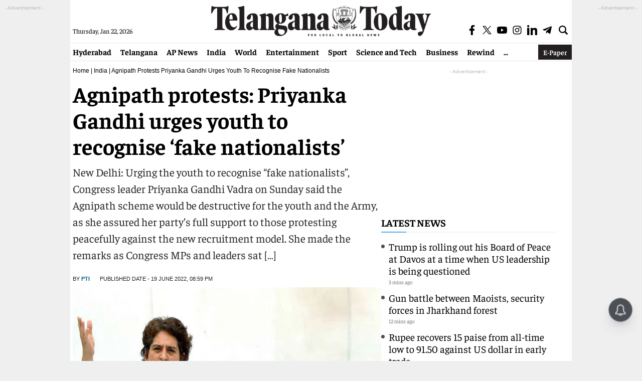

--- FILE ---
content_type: text/html; charset=utf-8
request_url: https://www.google.com/recaptcha/api2/aframe
body_size: 266
content:
<!DOCTYPE HTML><html><head><meta http-equiv="content-type" content="text/html; charset=UTF-8"></head><body><script nonce="aTGjnBROegTCDhcxclEZ6A">/** Anti-fraud and anti-abuse applications only. See google.com/recaptcha */ try{var clients={'sodar':'https://pagead2.googlesyndication.com/pagead/sodar?'};window.addEventListener("message",function(a){try{if(a.source===window.parent){var b=JSON.parse(a.data);var c=clients[b['id']];if(c){var d=document.createElement('img');d.src=c+b['params']+'&rc='+(localStorage.getItem("rc::a")?sessionStorage.getItem("rc::b"):"");window.document.body.appendChild(d);sessionStorage.setItem("rc::e",parseInt(sessionStorage.getItem("rc::e")||0)+1);localStorage.setItem("rc::h",'1769059909402');}}}catch(b){}});window.parent.postMessage("_grecaptcha_ready", "*");}catch(b){}</script></body></html>

--- FILE ---
content_type: application/javascript; charset=utf-8
request_url: https://fundingchoicesmessages.google.com/f/AGSKWxXhrLCuq-vuGL1UN9ykGVXH5uVZ88N4M7EzF13_Dw_F9cQAjRF4wuxyyvvyHFXdMZnX3A_97287vQO1X8NXHgW-N9uh_X481jCItyGlqCqIxVRd_Y0GwykKFsnkldGil3ccA_Ll_2THeKw8-XctMpDVmHzfpXNgel_JB7cmVZdjR2LMSM_lBWIw2gRf/_/ads/as_header./doubleclickcontainer._486x60./dig_ad.,728x90,
body_size: -1288
content:
window['68ffa914-8e7b-4932-9af3-9f20797771fb'] = true;